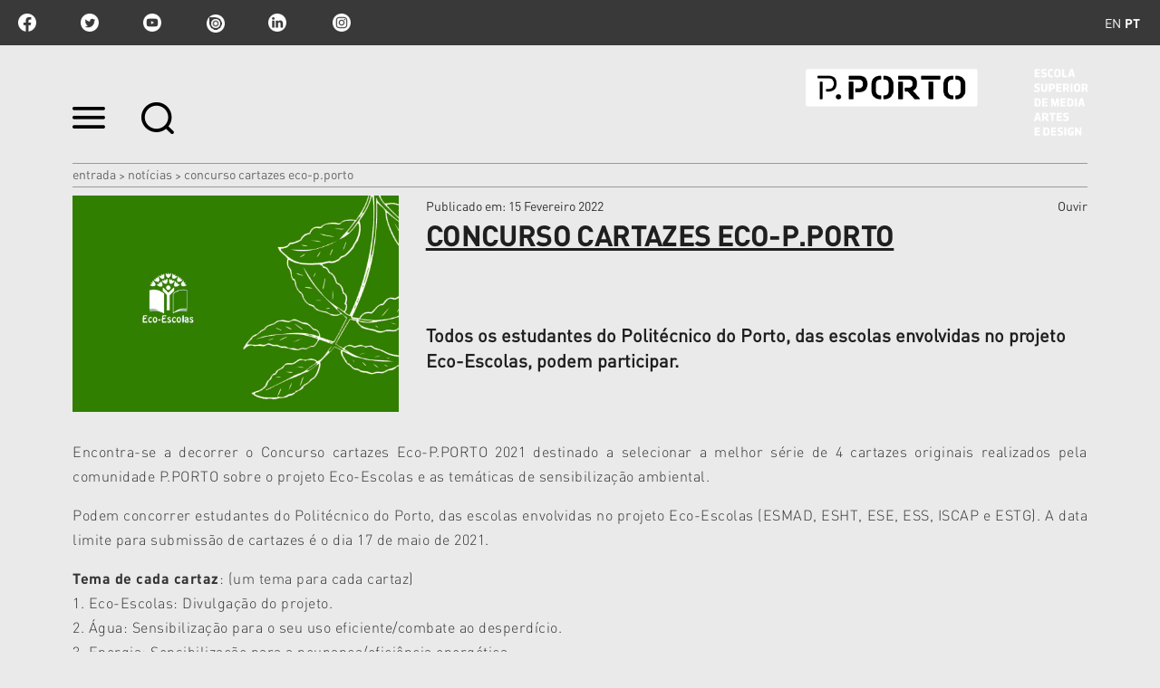

--- FILE ---
content_type: text/html;charset=utf-8
request_url: https://www.esmad.ipp.pt/noticias/concurso-cartazes-eco-p-porto-2021
body_size: 13245
content:

<!DOCTYPE html>

<html xmlns="http://www.w3.org/1999/xhtml" lang="pt">

    
    
    
    
    


<head>
    <meta http-equiv="Content-Type" content="text/html; charset=utf-8" />

    
        <base href="https://www.esmad.ipp.pt/noticias/concurso-cartazes-eco-p-porto-2021" /><!--[if lt IE 7]></base><![endif]-->
    

    
        <title>Concurso Cartazes Eco-P.PORTO &mdash; Escola Superior de Media Artes e Design</title>


  
    <link rel="stylesheet" type="text/css" media="screen" href="https://www.esmad.ipp.pt/portal_css/IPP%20Theme/reset-cachekey-3f4206927f12e7d0e2f632c22e32c6f7.css" />
    <link rel="stylesheet" type="text/css" href="https://www.esmad.ipp.pt/portal_css/IPP%20Theme/base-cachekey-2c74b15e43fa2fda4dd961c53f1d1209.css" />
        <!--[if lt IE 8]>    
    
    <link rel="stylesheet" type="text/css" media="screen" href="https://www.esmad.ipp.pt/portal_css/IPP%20Theme/IEFixes-cachekey-0f36aa2801033b833d4f5f90bd49d1d5.css" />
        <![endif]-->
    
    <style type="text/css">@import url(https://www.esmad.ipp.pt/portal_css/IPP%20Theme/resourcecollective.customfooter.stylesheetsmain-cachekey-0b71abc285dd741530f313af4bbdb3bd.css);</style>
    <link rel="stylesheet" type="text/css" media="all" href="https://www.esmad.ipp.pt/portal_css/IPP%20Theme/ploneCustom-cachekey-fb47d876b621643dd366083057d6f2f7.css" />

  
  
    <script type="text/javascript" src="https://www.esmad.ipp.pt/portal_javascripts/IPP%20Theme/quantcast-cachekey-dc2b2fb0d41fb6e8668a5e9be289d7df.js"></script>
    <script type="text/javascript" src="https://www.esmad.ipp.pt/portal_javascripts/IPP%20Theme/resourceplone.app.jquery-cachekey-930185ac36eb32f1173facd10f644874.js"></script>
    <script type="text/javascript" src="https://www.esmad.ipp.pt/portal_javascripts/IPP%20Theme/resourceipp.theme.jsmain-cachekey-5f549c5b055b4768d7db5c20e2bf1717.js"></script>
    <script type="text/javascript" src="https://www.esmad.ipp.pt/portal_javascripts/IPP%20Theme/resourcecollective.sliders.bxslider.jsjquery.bxslider.min-cachekey-04f246550ffdfbc9b542383af6454e2d.js"></script>
    <script type="text/javascript" src="https://www.esmad.ipp.pt/portal_javascripts/IPP%20Theme/collective.js.jqueryui.custom.min-cachekey-fdda8fa3dcba6a229b4666d81d90ac96.js"></script>
    <script type="text/javascript" src="https://www.esmad.ipp.pt/portal_javascripts/IPP%20Theme/resourceipp.theme.jsjquery.ui.autocomplete.html-cachekey-99179296a0c152e3771e4d03dcd68001.js"></script>
    <script type="text/javascript" src="https://www.esmad.ipp.pt/portal_javascripts/IPP%20Theme/resourcejquery.prettyPhoto-cachekey-ae2a1fa65353b398371770c768ca91ed.js"></script>
    <script type="text/javascript" src="https://www.esmad.ipp.pt/portal_javascripts/IPP%20Theme/resourceipp.theme.jsjquery.multiple.select-cachekey-dd4e14722db5c5c9e505fb068b3828d3.js"></script>
    <script type="text/javascript" src="https://www.esmad.ipp.pt/portal_javascripts/IPP%20Theme/resourceplone.formwidget.recaptcharecaptcha_ajax-cachekey-6f8a1eba9d2760a8bcb85c532e22e218.js"></script>
    <script type="text/javascript" src="https://www.esmad.ipp.pt/portal_javascripts/IPP%20Theme/resourceipp.theme.jsfreewall-cachekey-55cc221008143c4f22c791e4c7ff3697.js"></script>
    <script type="text/javascript" src="https://www.esmad.ipp.pt/portal_javascripts/IPP%20Theme/resourceipp.content.jsjquery.rot13.min-cachekey-908e03de4af5e86e088d7a462b5bbd93.js"></script>
    <script type="text/javascript" src="https://www.esmad.ipp.pt/portal_javascripts/IPP%20Theme/resourceipp.theme.jsexplorer-cachekey-51d3cbb5c65ac0a634ed6afd5a054cbc.js"></script>
    <script type="text/javascript" src="https://www.esmad.ipp.pt/portal_javascripts/IPP%20Theme/resourcecollective.eventcalendarmain-cachekey-c59ec7a321bc9d7484a53b873701beab.js"></script>
    <script type="text/javascript" src="https://www.esmad.ipp.pt/portal_javascripts/IPP%20Theme/resourceipp.content.jsmain-cachekey-d7c813d87e86a27546ac25120e688747.js"></script>
    <script type="text/javascript" src="https://www.esmad.ipp.pt/portal_javascripts/IPP%20Theme/resourceipp.content.jsjquery.easytabs.min-cachekey-f8ec9f34f286c5caee8e770ac290d4cc.js"></script>
    <script type="text/javascript" src="https://www.esmad.ipp.pt/portal_javascripts/IPP%20Theme/resourceipp.theme.jsnav-menu-cachekey-65045684598c5432a1134d51d3777b80.js"></script>
    <script type="text/javascript" src="https://www.esmad.ipp.pt/portal_javascripts/IPP%20Theme/resourceipp.theme.jsswiper-bundle.min-cachekey-d5241c9ba996b604f3f1b49d234605bb.js"></script>


<meta name="DC.creator" content="CI | CAMPUS 2"/>
<meta name="DC.format" content="text/html"/>
<meta name="DC.language" content="pt"/>
<meta name="DC.date.modified" content="2022-02-15T12:20:02+00:00"/>
<meta name="DC.date.created" content="2021-05-10T09:26:46+00:00"/>
<meta name="DC.type" content="News Item"/>
<meta name="DC.distribution" content="Global"/>
<meta name="description" content="Todos os estudantes do Politécnico do Porto, das escolas envolvidas no projeto Eco-Escolas, podem participar."/>
<meta name="keywords" content="Eco-Escolas"/>
<meta name="robots" content="ALL"/>
<meta name="distribution" content="Global"/>


        
    <link rel="canonical" href="https://www.esmad.ipp.pt/noticias/concurso-cartazes-eco-p-porto-2021" />

    <link rel="shortcut icon" type="image/x-icon" href="https://www.esmad.ipp.pt/favicon.ico" />
    <link rel="apple-touch-icon" href="https://www.esmad.ipp.pt/touch_icon.png" />


<script type="text/javascript">
        jQuery(function($){
            $.datepicker.setDefaults(
                jQuery.extend($.datepicker.regional[''],
                {dateFormat: 'yy-mm-dd'}));
        });
        </script>




    <link rel="search" href="https://www.esmad.ipp.pt/@@search" title="Search this site" />




        
        
        
    <meta property="og:title" content="Concurso Cartazes Eco-P.PORTO" />
    <meta property="og:type" content="article" />
    <meta property="og:url" content="https://www.esmad.ipp.pt/noticias/concurso-cartazes-eco-p-porto-2021" />
    <meta property="og:image" content="https://www.esmad.ipp.pt/noticias/concurso-cartazes-eco-p-porto-2021/image_large" />

        
        

        <meta name="viewport" content="width=device-width" />
        <meta name="generator" content="Plone - http://plone.org" />
    
</head>

<body class="template-newsitem_view portaltype-news-item site-portal_esmad section-noticias subsection-concurso-cartazes-eco-p-porto-2021 userrole-anonymous" dir="ltr">

    <div id="portal-topbar">
    <div class="portal-topbar-wrapper">
        
            
<ul id="portal-languageselector">
    
    <li class="language-en">
        <a href="https://www.esmad.ipp.pt/news?set_language=en" title="English">en</a>
    </li>
    
    
    <li class="currentLanguage language-pt">
        <a href="https://www.esmad.ipp.pt/noticias/concurso-cartazes-eco-p-porto-2021?set_language=pt" title="Português">pt</a>
    </li>
    
</ul>


        
        
            <div class="portlet portletActions no-order social-netwoks">
    <ul class="navTree">
        <li class="navTreeItem" id="paction-facebook">
            <a href="https://www.facebook.com/pporto.esmad" target="_blank" title="facebook">facebook</a>
        </li>
        <li class="navTreeItem" id="paction-twitter">
            <a href="https://twitter.com/pporto_esmad" target="_blank" title="twitter">twitter</a>
        </li>
        <li class="navTreeItem" id="paction-youtube">
            <a href="https://www.youtube.com/channel/UCARMgrCS_Fs33og7h3_bsIQ" target="_blank" title="youtube">youtube</a>
        </li>
        <li class="navTreeItem" id="paction-issuu">
            <a href="http://issuu.com/esmad_pporto" target="_blank" title="issuu">issuu</a>
        </li>
        <li class="navTreeItem" id="paction-linkedin">
            <a href="https://www.linkedin.com/company/pportoesmad/" target="_blank" title="linkedin">linkedin</a>
        </li>
        <li class="navTreeItem" id="paction-instagram">
            <a href="https://www.instagram.com/esmad_pporto" target="_blank" title="Instagram">Instagram</a>
        </li>
    </ul>
</div>
        
    </div>
</div>
    <div id="portal-hptopslider">
    
        
    
</div>

    <div id="portal-top" class="row">
        <div class="cell width-full position-0">
            <div id="portal-header">
    <p class="hiddenStructure">
  <a accesskey="2" href="https://www.esmad.ipp.pt/noticias/concurso-cartazes-eco-p-porto-2021#content">Ir para o conteúdo.</a> |

  <a accesskey="6" href="https://www.esmad.ipp.pt/noticias/concurso-cartazes-eco-p-porto-2021#portal-globalnav">Ir para a navegação</a>
</p>

<div id="portal-top-links">
<a class="menu-icon" href="#" data-menu>
    <img src="https://www.esmad.ipp.pt/menu-min.png" width="36" height="24" alt="menu">
  </a>
  <a class="search-icon" href="https://www.esmad.ipp.pt/@@search">
    <img src="https://www.esmad.ipp.pt/search-min.png" width="36" height="35" alt="search">
  </a>
</div>

<a id="portal-logo" title="Escola Superior de Media Artes e Design" accesskey="1" href="https://www.esmad.ipp.pt">
    <img src="https://www.esmad.ipp.pt/logo-ipp.png" alt="Escola Superior de Media Artes e Design" title="Escola Superior de Media Artes e Design" height="74" width="311" /></a>

</div>

<div id="portal-breadcrumbs">
    <div class="portal-breadcrumbs-content">

        <span id="breadcrumbs-home">
            <a href="https://www.esmad.ipp.pt">Entrada</a>
            <span class="breadcrumbSeparator">
                &gt;
                
            </span>
        </span>
        <span id="breadcrumbs-1" dir="ltr">
            
                <a href="https://www.esmad.ipp.pt/noticias">Notícias</a>
                <span class="breadcrumbSeparator">
                    &gt;
                    
                </span>
                
             
        </span>
        <span id="breadcrumbs-2" dir="ltr">
            
                
                
                <span id="breadcrumbs-current">Concurso Cartazes Eco-P.PORTO</span>
             
        </span>

    </div>
</div>


    <div id="portal-top-image" class="ipp-image">
        
        
        
        
    </div>


        </div>
        <div id="globalnav-dark-layer"></div>
    </div>
    <div id="visual-portal-wrapper">
        <div id="portal-columns" class="row">

            <div id="portal-column-content" class="cell width-full position-0">

                <div id="viewlet-above-content"></div>

                
                    <div class="">

                        

                        

    <dl class="portalMessage info" id="kssPortalMessage" style="display:none">
        <dt>Info</dt>
        <dd></dd>
    </dl>



                        
                            <div id="content">

                                

                                

                                 <div id="viewlet-above-content-title"></div>
                    
                                 <div id="viewlet-below-content-title">
</div>

                                 <div id="viewlet-above-content-body">

</div>
                                 <div id="content-core">
                                    <div id="audio_reader">
                                     
        

                <div class="item-header detail-top">
                    <div class="img-wrapper">
                        <img src="https://www.esmad.ipp.pt/noticias/concurso-cartazes-eco-p-porto-2021/image" alt="" class="image-box " />
                    </div>
                    <div class="description-wrapper">
                        <div class="top-wrapper">
                            <div class="published-date">
                                <span>Publicado em</span>:
                                15 Fevereiro 2022
                            </div>
                            
    <script src="https://cdn-eu.readspeaker.com/script/13635/webReader/webReader.js?pids=wr" type="text/javascript" id="rs_req_Init" async defer></script>
    <div id="audio">
        <div id="readspeaker_button1" class="rs_skip rsbtn rs_preserve">
            <a rel="nofollow" class="rsbtn_play" accesskey="L" title="Ouvir com ReadSpeaker webReader" href="https://app-eu.readspeaker.com/cgi-bin/rsent?customerid=13635&amp;lang=pt_pt&amp;voice=Joana&amp;readid=audio_reader&amp;url=https://www.esmad.ipp.pt/noticias/concurso-cartazes-eco-p-porto-2021">
                <span class="rsbtn_left rsimg rspart"><span class="rsbtn_text"><span>Ouvir</span></span></span>
                <span class="rsbtn_right rsimg rsplay rspart"></span>
            </a>
        </div>
    </div>

                        </div>
                        
      <div id="specialtitle">
        <div id="viewlet-above-content-title"></div>
        
            
            
                <h1 id="parent-fieldname-title" class="documentFirstHeading">
                    Concurso Cartazes Eco-P.PORTO
                </h1>
            
            
        
        
      </div>
   <div class="visualClear"><!-- --></div>

                        <div class="inner-wrapper">
                            
        <span class="" id="parent-fieldname-description-d457bfc47c094d54a7858901660923b2">
            Todos os estudantes do Politécnico do Porto, das escolas envolvidas no projeto Eco-Escolas, podem participar.
        </span>
    
                            
    <div class="share-wrapper">
        <span class="st_facebook" displaytext="Facebook"></span>
        <span class="st_twitter" displaytext="Tweet"></span>
    </div>

                        </div>
                    </div>
                </div>

                <div id="body-text">
                    

                    <div id="parent-fieldname-text" class="plain">
                        <p style="text-align: justify; ">Encontra-se a decorrer o Concurso cartazes Eco-P.PORTO 2021 destinado a selecionar a melhor série de 4 cartazes originais realizados pela comunidade P.PORTO sobre o projeto Eco-Escolas e as temáticas de sensibilização ambiental.</p>
<p style="text-align: justify; ">Podem concorrer estudantes do Politécnico do Porto, das escolas envolvidas no projeto Eco-Escolas (ESMAD, ESHT, ESE, ESS, ISCAP e ESTG). <span style="text-align: justify; ">A data limite para submissão de cartazes é o dia 17 de maio de 2021</span><span style="text-align: justify; ">.</span></p>
<p style="text-align: justify; "><strong>Tema de cada cartaz</strong>: (um tema para cada cartaz)<br />1. Eco-Escolas: Divulgação do projeto.<br />2. Água: Sensibilização para o seu uso eficiente/combate ao desperdício.<br />3. Energia: Sensibilização para a poupança/eficiência energética.<br />4. Resíduos: Sensibilização para separação dos resíduos/ recolha seletiva/ valorização/ economia circular.</p>
<p style="text-align: justify; ">O regulamento está disponível <a class="external-link" href="https://forms.office.com/r/YZ2pZtkJGh" target="_blank" title="">aqui</a></p>
                    </div>
                    
                </div>
        
    
                                    </div>
                                 </div>
                                 <div id="viewlet-below-content-body">

    <div class="visualClear"><!-- --></div>

    <div class="documentActions">
        

        

    </div>

</div>

                                
                            </div>
                        

                        
                    </div>
                

                
            </div>

            
            

            
            
        </div>
    </div>

    <div id="portal-footer-wrapper" class="row">
        <div class="cell width-full position-0">
            






    <div class="portal-latest-news">
        <div class="topics-block">
            <h3 class="small-title">Últimas Notícias</h3>
            <div id="news-block">
                <label id="have-more">0</label>
                
    <div class="list-block nswiper" data-two-rows="true">
        <div class="swiper-wrapper">
            
                
    
        <a href="https://www.esmad.ipp.pt/noticias/cartografias-do-desconhecido-2013-media-imersivo" class="swiper-slide">
            <div data-uid="f88a7b0ec2354ea09989c18c1c207135" class="list-box ">
                <div class="details-wrapper">
                    <p class="school">
                        <span> </span>
                        <span class="event-time"></span>
                    </p>
                    <h2>Cartografias do Desconhecido – Media imersivo</h2>
                </div>
                <div class="img-wrapper">
                    <img src="https://www.esmad.ipp.pt/noticias/cartografias-do-desconhecido-2013-media-imersivo/image_preview" alt="Cartografias do Desconhecido – Media imersivo" class="image-box" />
                </div>
            </div>
        </a>
    

            
            
                
    
        <a href="https://www.esmad.ipp.pt/noticias/levantamento-dos-cartoes-de-impressao" class="swiper-slide">
            <div data-uid="f5c2434fcc4b44d19cf6d40dede289e5" class="list-box ">
                <div class="details-wrapper">
                    <p class="school">
                        <span> </span>
                        <span class="event-time"></span>
                    </p>
                    <h2>Levantamento dos Cartões de Impressão</h2>
                </div>
                <div class="img-wrapper">
                    <img src="https://www.esmad.ipp.pt/noticias/levantamento-dos-cartoes-de-impressao/image_preview" alt="Levantamento dos Cartões de Impressão" class="image-box" />
                </div>
            </div>
        </a>
    

            
            
                
    
        <a href="https://www.esmad.ipp.pt/noticias/residencias-artisticas-sobre-vila-do-conde-em-exibicao-no-centro-de-cultura" class="swiper-slide">
            <div data-uid="7b3c6716c52b407483697b7bd36b4612" class="list-box ">
                <div class="details-wrapper">
                    <p class="school">
                        <span> </span>
                        <span class="event-time"></span>
                    </p>
                    <h2>Residências Artísticas | "Sobre Vila do Conde" em exibição no ...</h2>
                </div>
                <div class="img-wrapper">
                    <img src="https://www.esmad.ipp.pt/noticias/residencias-artisticas-sobre-vila-do-conde-em-exibicao-no-centro-de-cultura/image_preview" alt="Residências Artísticas | &quot;Sobre Vila do Conde&quot; em exibição no Centro de Cultura " class="image-box" />
                </div>
            </div>
        </a>
    

            
            
                
    
        <a href="https://www.esmad.ipp.pt/noticias/mostra-de-animacao" class="swiper-slide">
            <div data-uid="9a3968db262f467e8e636a56a671aa77" class="list-box ">
                <div class="details-wrapper">
                    <p class="school">
                        <span> </span>
                        <span class="event-time"></span>
                    </p>
                    <h2>Mostra de Animação</h2>
                </div>
                <div class="img-wrapper">
                    <img src="https://www.esmad.ipp.pt/noticias/mostra-de-animacao/image_preview" alt="Mostra de Animação" class="image-box" />
                </div>
            </div>
        </a>
    

            
            
                
    
        <a href="https://www.esmad.ipp.pt/noticias/inauguracao-take-one" class="swiper-slide">
            <div data-uid="93d3fb6b25de4d1e8d701232fb1e5bec" class="list-box ">
                <div class="details-wrapper">
                    <p class="school">
                        <span> </span>
                        <span class="event-time"></span>
                    </p>
                    <h2>Inauguração "Take One"</h2>
                </div>
                <div class="img-wrapper">
                    <img src="https://www.esmad.ipp.pt/noticias/inauguracao-take-one/image_preview" alt="Inauguração &quot;Take One&quot;" class="image-box" />
                </div>
            </div>
        </a>
    

            
            
                
    
        <a href="https://www.esmad.ipp.pt/noticias/workshop-grid-lock-drop-it-com-pedro-amado" class="swiper-slide">
            <div data-uid="6bdf9594d038488ebe343831778b3c00" class="list-box ">
                <div class="details-wrapper">
                    <p class="school">
                        <span> </span>
                        <span class="event-time"></span>
                    </p>
                    <h2>Workshop "Grid Lock &amp; Drop It" com Pedro Amado</h2>
                </div>
                <div class="img-wrapper">
                    <img src="https://www.esmad.ipp.pt/noticias/workshop-grid-lock-drop-it-com-pedro-amado/image_preview" alt="Workshop &quot;Grid Lock &amp; Drop It&quot; com Pedro Amado" class="image-box" />
                </div>
            </div>
        </a>
    

            
            
                
    
        <a href="https://www.esmad.ipp.pt/noticias/plug-in_2026" class="swiper-slide">
            <div data-uid="347d878ec1b34452913151665f7b3ad3" class="list-box ">
                <div class="details-wrapper">
                    <p class="school">
                        <span> </span>
                        <span class="event-time"></span>
                    </p>
                    <h2>Plug-in</h2>
                </div>
                <div class="img-wrapper">
                    <img src="https://www.esmad.ipp.pt/noticias/plug-in_2026/image_preview" alt="Plug-in" class="image-box" />
                </div>
            </div>
        </a>
    

            
            
                
    
        <a href="https://www.esmad.ipp.pt/noticias/seminario-201cas-reliquias-da-web-vulnerabilidades-exploracao-e-defesa201d" class="swiper-slide">
            <div data-uid="f8a0af52018746fbab7c99d43f64f93a" class="list-box ">
                <div class="details-wrapper">
                    <p class="school">
                        <span> </span>
                        <span class="event-time"></span>
                    </p>
                    <h2>Seminário “As Relíquias da Web: Vulnerabilidades, Exploração e ...</h2>
                </div>
                <div class="img-wrapper">
                    <img src="https://www.esmad.ipp.pt/noticias/seminario-201cas-reliquias-da-web-vulnerabilidades-exploracao-e-defesa201d/image_preview" alt="Seminário “As Relíquias da Web: Vulnerabilidades, Exploração e Defesa”" class="image-box" />
                </div>
            </div>
        </a>
    

            
            
                
    
        <a href="https://www.esmad.ipp.pt/noticias/mobilidade-erasmus-2026-2027" class="swiper-slide">
            <div data-uid="ba0f76c862e64dbfa2e3028f5051fafa" class="list-box ">
                <div class="details-wrapper">
                    <p class="school">
                        <span> </span>
                        <span class="event-time"></span>
                    </p>
                    <h2>Mobilidade Erasmus 2026/2027</h2>
                </div>
                <div class="img-wrapper">
                    <img src="https://www.esmad.ipp.pt/noticias/mobilidade-erasmus-2026-2027/image_preview" alt="Mobilidade Erasmus 2026/2027" class="image-box" />
                </div>
            </div>
        </a>
    

            
            
                
    
        <a href="https://www.esmad.ipp.pt/noticias/martin-parr-1952-2025" class="swiper-slide">
            <div data-uid="a57a0502a24b44a19c297f9021e1fc1c" class="list-box ">
                <div class="details-wrapper">
                    <p class="school">
                        <span> </span>
                        <span class="event-time"></span>
                    </p>
                    <h2>Martin Parr (1952-2025)</h2>
                </div>
                <div class="img-wrapper">
                    <img src="https://www.esmad.ipp.pt/noticias/martin-parr-1952-2025/image_preview" alt="Martin Parr (1952-2025)" class="image-box" />
                </div>
            </div>
        </a>
    

            
            
                
    
        <a href="https://www.esmad.ipp.pt/noticias/o-dia-mais-curto-6" class="swiper-slide">
            <div data-uid="697367cdc9eb45d7bb3d8d42768d961b" class="list-box ">
                <div class="details-wrapper">
                    <p class="school">
                        <span> </span>
                        <span class="event-time"></span>
                    </p>
                    <h2>O Dia Mais Curto</h2>
                </div>
                <div class="img-wrapper">
                    <img src="https://www.esmad.ipp.pt/noticias/o-dia-mais-curto-6/image_preview" alt="O Dia Mais Curto" class="image-box" />
                </div>
            </div>
        </a>
    

            
            
                
    
        <a href="https://www.esmad.ipp.pt/noticias/erasmus-yes-i-can-6" class="swiper-slide">
            <div data-uid="7fb4f0d441bf4b54abd192386b662ec7" class="list-box ">
                <div class="details-wrapper">
                    <p class="school">
                        <span> </span>
                        <span class="event-time"></span>
                    </p>
                    <h2>Erasmus Yes I Can</h2>
                </div>
                <div class="img-wrapper">
                    <img src="https://www.esmad.ipp.pt/noticias/erasmus-yes-i-can-6/image_preview" alt="Erasmus Yes I Can" class="image-box" />
                </div>
            </div>
        </a>
    

            
            
                
    
        <a href="https://www.esmad.ipp.pt/noticias/casa-comum-exibe-henrique-alves-costa-cinefilo-inconformista" class="swiper-slide">
            <div data-uid="5d726f07e1674012bfd438f6c3d402d0" class="list-box ">
                <div class="details-wrapper">
                    <p class="school">
                        <span> </span>
                        <span class="event-time"></span>
                    </p>
                    <h2>Casa Comum exibe "Henrique Alves Costa. Cinéfilo Inconformista"</h2>
                </div>
                <div class="img-wrapper">
                    <img src="https://www.esmad.ipp.pt/noticias/casa-comum-exibe-henrique-alves-costa-cinefilo-inconformista/image_preview" alt="Casa Comum exibe &quot;Henrique Alves Costa. Cinéfilo Inconformista&quot;" class="image-box" />
                </div>
            </div>
        </a>
    

            
            
                
    
        <a href="https://www.esmad.ipp.pt/noticias/jose-quinta-ferreira-e-o-novo-presidente-da-esmad" class="swiper-slide">
            <div data-uid="a2610ca70d97431a9234f4abc76b2d2d" class="list-box ">
                <div class="details-wrapper">
                    <p class="school">
                        <span> </span>
                        <span class="event-time"></span>
                    </p>
                    <h2>José Quinta Ferreira é o novo presidente da ESMAD</h2>
                </div>
                <div class="img-wrapper">
                    <img src="https://www.esmad.ipp.pt/noticias/jose-quinta-ferreira-e-o-novo-presidente-da-esmad/image_preview" alt="José Quinta Ferreira é o novo presidente da ESMAD" class="image-box" />
                </div>
            </div>
        </a>
    

            
            
                
    
        <a href="https://www.esmad.ipp.pt/noticias/inteligencia-artificial-aplicada-a-projetos-para-todos" class="swiper-slide">
            <div data-uid="ca4d75a7b41346079e635c70c07e2f16" class="list-box ">
                <div class="details-wrapper">
                    <p class="school">
                        <span> </span>
                        <span class="event-time"></span>
                    </p>
                    <h2>Inteligência Artificial aplicada a projetos para todos</h2>
                </div>
                <div class="img-wrapper">
                    <img src="https://www.esmad.ipp.pt/noticias/inteligencia-artificial-aplicada-a-projetos-para-todos/image_preview" alt="Inteligência Artificial aplicada a projetos para todos" class="image-box" />
                </div>
            </div>
        </a>
    

            
            
                
    
        <a href="https://www.esmad.ipp.pt/noticias/dados-privacidade-e-anonimato" class="swiper-slide">
            <div data-uid="a238e23f58034be9afcb7408a7d1bab1" class="list-box ">
                <div class="details-wrapper">
                    <p class="school">
                        <span> </span>
                        <span class="event-time"></span>
                    </p>
                    <h2>Dados, privacidade e anonimato</h2>
                </div>
                <div class="img-wrapper">
                    <img src="https://www.esmad.ipp.pt/noticias/dados-privacidade-e-anonimato/image_preview" alt="Dados, privacidade e anonimato" class="image-box" />
                </div>
            </div>
        </a>
    

            
            
                
    
        <a href="https://www.esmad.ipp.pt/noticias/inauguracao-da-exposicao-da-2-a-26-vida-namoro-e-legado-de-antonio-gaio" class="swiper-slide">
            <div data-uid="7c6e8d86ce6b44bc9b73bca0552abb2d" class="list-box ">
                <div class="details-wrapper">
                    <p class="school">
                        <span> </span>
                        <span class="event-time"></span>
                    </p>
                    <h2>Inauguração da exposição "Da 2 à 26 - vida, namoro e legado de ...</h2>
                </div>
                <div class="img-wrapper">
                    <img src="https://www.esmad.ipp.pt/noticias/inauguracao-da-exposicao-da-2-a-26-vida-namoro-e-legado-de-antonio-gaio/image_preview" alt="Inauguração da exposição &quot;Da 2 à 26 - vida, namoro e legado de António Gaio&quot;" class="image-box" />
                </div>
            </div>
        </a>
    

            
            
                
    
        <a href="https://www.esmad.ipp.pt/noticias/mesa-redonda-desenho-em-projeto" class="swiper-slide">
            <div data-uid="6012b139b7bb4f71920000c2c9f398a2" class="list-box ">
                <div class="details-wrapper">
                    <p class="school">
                        <span> </span>
                        <span class="event-time"></span>
                    </p>
                    <h2>Mesa Redonda | Desenho em Projeto 3.0</h2>
                </div>
                <div class="img-wrapper">
                    <img src="https://www.esmad.ipp.pt/noticias/mesa-redonda-desenho-em-projeto/image_preview" alt="Mesa Redonda | Desenho em Projeto 3.0" class="image-box" />
                </div>
            </div>
        </a>
    

            
            
                
    
        <a href="https://www.esmad.ipp.pt/noticias/formacao-biblioteca-1s--2025" class="swiper-slide">
            <div data-uid="bc978e01b35f4e9cb0294c5f37a7e21b" class="list-box ">
                <div class="details-wrapper">
                    <p class="school">
                        <span> </span>
                        <span class="event-time"></span>
                    </p>
                    <h2>Formação da Biblioteca</h2>
                </div>
                <div class="img-wrapper">
                    <img src="https://www.esmad.ipp.pt/noticias/formacao-biblioteca-1s--2025/image_preview" alt="Formação da Biblioteca" class="image-box" />
                </div>
            </div>
        </a>
    

            
            
                
    
        <a href="https://www.esmad.ipp.pt/noticias/o-cartaz-como-ponto-de-encontro-a-luga-poster-biennale-no-feed-2025" class="swiper-slide">
            <div data-uid="af32bebc742f493da373a040455a6169" class="list-box ">
                <div class="details-wrapper">
                    <p class="school">
                        <span> </span>
                        <span class="event-time"></span>
                    </p>
                    <h2>O cartaz como ponto de encontro: LUGA Poster Biennale no FEED </h2>
                </div>
                <div class="img-wrapper">
                    <img src="https://www.esmad.ipp.pt/noticias/o-cartaz-como-ponto-de-encontro-a-luga-poster-biennale-no-feed-2025/image_preview" alt="O cartaz como ponto de encontro: LUGA Poster Biennale no FEED " class="image-box" />
                </div>
            </div>
        </a>
    

            
            
                
    
        <a href="https://www.esmad.ipp.pt/noticias/tsiw-endpoints-4" class="swiper-slide">
            <div data-uid="6c40215b2a1441c595807b6bb08af594" class="list-box ">
                <div class="details-wrapper">
                    <p class="school">
                        <span> </span>
                        <span class="event-time"></span>
                    </p>
                    <h2>TSIW Endpoints</h2>
                </div>
                <div class="img-wrapper">
                    <img src="https://www.esmad.ipp.pt/noticias/tsiw-endpoints-4/image_preview" alt="TSIW Endpoints" class="image-box" />
                </div>
            </div>
        </a>
    

            
            
                
    
        <a href="https://www.esmad.ipp.pt/noticias/imigrantes-do-mar-e-cinefilo-inconformista-no-caminhos-do-cinema-portugues" class="swiper-slide">
            <div data-uid="89e29d0b61bd4cbd9953df4a38a68efe" class="list-box ">
                <div class="details-wrapper">
                    <p class="school">
                        <span> </span>
                        <span class="event-time"></span>
                    </p>
                    <h2>"Imigrantes do Mar" e "Cinéfilo Inconformista" no Caminhos do ...</h2>
                </div>
                <div class="img-wrapper">
                    <img src="https://www.esmad.ipp.pt/noticias/imigrantes-do-mar-e-cinefilo-inconformista-no-caminhos-do-cinema-portugues/image_preview" alt="&quot;Imigrantes do Mar&quot; e &quot;Cinéfilo Inconformista&quot; no Caminhos do Cinema Português" class="image-box" />
                </div>
            </div>
        </a>
    

            
            
                
    
        <a href="https://www.esmad.ipp.pt/noticias/antonio-gaio-um-encontro-de-sonhos-coletivos" class="swiper-slide">
            <div data-uid="33d172cc1e19435e9140b46e9e07ad7e" class="list-box ">
                <div class="details-wrapper">
                    <p class="school">
                        <span> </span>
                        <span class="event-time"></span>
                    </p>
                    <h2>António Gaio - Um encontro de sonhos coletivos</h2>
                </div>
                <div class="img-wrapper">
                    <img src="https://www.esmad.ipp.pt/noticias/antonio-gaio-um-encontro-de-sonhos-coletivos/image_preview" alt="António Gaio - Um encontro de sonhos coletivos" class="image-box" />
                </div>
            </div>
        </a>
    

            
            
                
    
        <a href="https://www.esmad.ipp.pt/noticias/da-2-a-26-vida-namoro-e-legado-de-antonio-gaio" class="swiper-slide">
            <div data-uid="af1bb8c76a1344be8cb1867d5aed60f6" class="list-box ">
                <div class="details-wrapper">
                    <p class="school">
                        <span> </span>
                        <span class="event-time"></span>
                    </p>
                    <h2>Da 2 à 26: vida, namoro e legado de António Gaio</h2>
                </div>
                <div class="img-wrapper">
                    <img src="https://www.esmad.ipp.pt/noticias/da-2-a-26-vida-namoro-e-legado-de-antonio-gaio/image_preview" alt="Da 2 à 26: vida, namoro e legado de António Gaio" class="image-box" />
                </div>
            </div>
        </a>
    

            
            
                
    
        <a href="https://www.esmad.ipp.pt/noticias/encontro-de-tipografia" class="swiper-slide">
            <div data-uid="81cb61ab7c5e4a1b94c09ef2067da39e" class="list-box ">
                <div class="details-wrapper">
                    <p class="school">
                        <span> </span>
                        <span class="event-time"></span>
                    </p>
                    <h2>Encontro de Tipografia</h2>
                </div>
                <div class="img-wrapper">
                    <img src="https://www.esmad.ipp.pt/noticias/encontro-de-tipografia/image_preview" alt="Encontro de Tipografia" class="image-box" />
                </div>
            </div>
        </a>
    

            
        </div>
        <div class="swiper-button-next"></div>
        <div class="swiper-button-prev"></div>
    </div>
    <div class="visualClear"><!-- --></div>

            </div>
        </div>
    </div>


<div class="visualClear"><!-- --></div>
<div id="custom-footer-wrapper">
    <div id="custom-footer">
        <div class="footer-top">
            
<div class="portletWrapper" data-portlethash="637573746f6d666f6f7465722e706f72746c657473310a636f6e746578740a2f706f7274616c5f65736d61640a6c696761636f65732d75746569732d7074" id="portletwrapper-637573746f6d666f6f7465722e706f72746c657473310a636f6e746578740a2f706f7274616c5f65736d61640a6c696761636f65732d75746569732d7074"><div class="portletStaticText portlet-static-ligacoes-uteis-pt"><h3 class="small-title" style="text-align: center; "><strong>Ligações Úteis</strong></h3>
<p><a class="external-link" href="https://domus.ipp.pt/" target="_blank" title="">Domus</a></p>
<p><a class="external-link" href="http://moodle.esmad.ipp.pt" target="_blank" title="">Moodle</a></p>
<p><a class="external-link" href="https://login.microsoftonline.com/" target="_blank" title="">Email institucional</a></p>
<p><a class="external-link" href="https://cpr.esmad.ipp.pt/login" target="_blank" title="">Requisições CPR</a></p>
<p><a class="external-link" href="http://ipac.ipp.pt/ipac20/ipac.jsp?profile=eseig" target="_blank" title="">Biblioteca</a></p>
<p><a title="" href="https://www.esmad.ipp.pt/manual-de-identidade" class="internal-link" target="_blank">Manual de Identidade</a></p>
<p><a class="external-link" href="https://espacos.esmad.ipp.pt/" target="_blank" title="">Catálogo dos Espaços</a></p>
<p><a class="external-link" href="https://domus.ipp.pt/home/cands/candidaturas.aspx" target="_blank" title="">Candidaturas</a></p>
<p><a class="external-link" href="https://domus.ipp.pt/documentos_publicos/index.html" target="_blank" title="">Documentos Públicos</a></p>
<p><a class="external-link" href="https://www.ipp.pt/ensino/menu-ensino/apoio-aos-estudantes/provedor-do-estudante" target="_blank" title="">Provedor do Estudante</a></p>
<p><a class="external-link" href="https://forms.office.com/Pages/ResponsePage.aspx?id=luUd1aBFpUqg2EfRyViqMq2EADAXfS9Fopz050z80kBUQUlVVkRWR0wwR0owSk1USUZUR1RMSEM0My4u" target="_blank" title="">Sugestões e Reclamações</a></p>
<p><a title="" href="https://www.esmad.ipp.pt/visitas-escolares-a-esmad" class="internal-link" target="_self">Visitas Escolares à ESMAD</a></p>
<p><a class="external-link" href="https://ipac.ipp.pt/ipac20/ipac.jsp?go_sort_limit.x=5&amp;go_sort_limit.y=5&amp;npp=20&amp;ipp=20&amp;spp=20&amp;profile=eseig&amp;aspect=subtab139&amp;term=escola+superior+media+artes+e+design&amp;index=BAW&amp;uindex=&amp;oper=&amp;session=16977MU7F0543.11440511&amp;menu=search&amp;aspect=subtab139&amp;npp=20&amp;ipp=20&amp;spp=20&amp;profile=eseig&amp;ri=1&amp;source=%7E%21ippbc&amp;sort=3100012" target="_blank" title="">Publicações</a></p>
<p><a class="external-link" href="https://catalogo.esmad.ipp.pt/" target="_blank" title="">Catálogo</a></p>
<p><span data-olk-copy-source="MessageBody"><a class="email-link" href="mailto:auditorioluissoares@esmad.ipp.pt" target="_blank" title="">Reservas Auditório Luís Soares</a></span></p></div>

</div>




        </div>
        <div class="footer-columns">
            <div class="footer-column footer-column1">
                
<div class="portletWrapper" data-portlethash="637573746f6d666f6f7465722e706f72746c657473320a636f6e746578740a2f706f7274616c5f65736d61640a666f6f7465722d6c6f676f2d31" id="portletwrapper-637573746f6d666f6f7465722e706f72746c657473320a636f6e746578740a2f706f7274616c5f65736d61640a666f6f7465722d6c6f676f2d31"><div class="portletStaticText portlet-static-logo-p-porto"><p><a class="external-link" href="https://www.ipp.pt" target="_blank" title=""><span class="internal-link"><img src="https://www.esmad.ipp.pt/logo_pporto_branco.png" title="" height="36" width="162" alt="" class="image-inline" /></span></a></p></div>

</div>




            </div>
            <div class="footer-column footer-column2">
                
<div class="portletWrapper" data-portlethash="637573746f6d666f6f7465722e706f72746c657473330a636f6e746578740a2f706f7274616c5f65736d61640a636f6d6f2d6368656761722d616f2d702d706f72746f" id="portletwrapper-637573746f6d666f6f7465722e706f72746c657473330a636f6e746578740a2f706f7274616c5f65736d61640a636f6d6f2d6368656761722d616f2d702d706f72746f"><div class="portletStaticText portlet-static-localizacao"><p> Escola Superior de Media Artes e Design</p>
<p><span>Rua D. Sancho I, n.º 981<br />4480-876 Vila do Conde<br />Portugal<br />T. +351 252 291 700<br />E. geral@esmad.ipp.pt<br /></span></p></div>

</div>




            </div>
            <div class="footer-column footer-column3">
                
<div class="portletWrapper" data-portlethash="637573746f6d666f6f7465722e706f72746c657473340a636f6e746578740a2f706f7274616c5f65736d61640a66616c652d636f6e6e6f73636f" id="portletwrapper-637573746f6d666f6f7465722e706f72746c657473340a636f6e746578740a2f706f7274616c5f65736d61640a66616c652d636f6e6e6f73636f"><div class="portletStaticText portlet-static-esmad"><p><span>ESMAD © 2016</span></p></div>

</div>

<div class="portletWrapper" data-portlethash="637573746f6d666f6f7465722e706f72746c657473340a636f6e746578740a2f706f7274616c5f65736d61640a706f72746c65742d616374696f6e73" id="portletwrapper-637573746f6d666f6f7465722e706f72746c657473340a636f6e746578740a2f706f7274616c5f65736d61640a706f72746c65742d616374696f6e73">

    <div class="portlet portletActions no-order site-actions">
        <ul class="navTree">
          
            <li class="navTreeItem" id="paction-subscribe-newsletter">
                <a href="https://www.esmad.ipp.pt/newsletters/subscribe-newsletter" title="">
                    Subscrever newsletter
                </a>
            </li>
          
          
            <li class="navTreeItem" id="paction-sitemap">
                <a href="https://www.esmad.ipp.pt/sitemap" title="">
                    Mapa do sítio
                </a>
            </li>
          
          
            <li class="navTreeItem" id="paction-accessibility">
                <a href="https://www.esmad.ipp.pt/accessibility-info" title="">
                    Acessibilidade
                </a>
            </li>
          
        </ul>
    </div>
    

</div>




            </div>
            <div class="footer-column footer-column4">
                



            </div>
        </div>
        <div class="footer-bottom">
            



        </div>
    </div>
    <div class="visualClear"><!-- --></div>
</div>
<div class="visualClear"><!-- --></div>


<div class="go-top-wrapper">
    <div class="go-top">
        <a class="top-action" href="#">Topo
            <i class="fa fa-chevron-up"></i>
        </a>
    </div>
</div>

<script>
  (function(i,s,o,g,r,a,m){i['GoogleAnalyticsObject']=r;i[r]=i[r]||function(){
  (i[r].q=i[r].q||[]).push(arguments)},i[r].l=1*new Date();a=s.createElement(o),
  m=s.getElementsByTagName(o)[0];a.async=1;a.src=g;m.parentNode.insertBefore(a,m)
  })(window,document,'script','https://www.google-analytics.com/analytics.js','ga');

  ga('create', 'UA-81185032-1', 'auto');
  ga('send', 'pageview');

</script>
        </div>
    </div>
    <div id="portal-navmenu">
    <a class="navmenu-close" href="#">
        <svg width="20" height="20" viewbox="0 0 20 20" xmlns="http://www.w3.org/2000/svg"><title>Combined Shape</title><path d="M16.993-.023l2.828 2.829-7.093 7.092 7.094 7.095-2.828 2.828L9.9 12.727l-7.093 7.094-2.829-2.828L7.071 9.9-.022 2.807 2.806-.022 9.9 7.07l7.094-7.093z" fill="#FEFEFE" fill-rule="nonzero" /></svg>
    </a>
    
        <p class="hiddenStructure">Navigation</p><div id="globalnav-wrapper"><input id="globalnav-toggle" type="checkbox" /><div class="globalnav-toggle"><label for="globalnav-toggle" class="icon-bar"></label><label for="globalnav-toggle" class="icon-bar"></label><label for="globalnav-toggle" class="icon-bar"></label></div><ul id="portal-globalnav" class="globalnav"><li class="plain" id="portaltab-esmad-level1"><a href="https://www.esmad.ipp.pt/esmad" class="hasChildrens" title="Escola Superior de Media Artes e Design"><span class="contenttype-folder">ESMAD</span></a><ul class="globalSectionsLevel1"><li class="plain" id="portaltab-apresentacao-level2"><a href="https://www.esmad.ipp.pt/esmad/apresentacao" title=""><span class="contenttype-folder">Apresentação</span></a></li><li class="plain" id="portaltab-campus-level2"><a href="https://www.esmad.ipp.pt/esmad/campus" title=""><span class="contenttype-folder">Campus 2</span></a></li><li class="plain" id="portaltab-orgaos-level2"><a href="https://www.esmad.ipp.pt/esmad/orgaos" title=""><span class="contenttype-folder">Órgãos de Gestão</span></a></li><li class="plain" id="portaltab-departamentos-level2"><a href="https://www.esmad.ipp.pt/esmad/departamentos" title=""><span class="contenttype-folder">Departamentos</span></a></li><li class="plain" id="portaltab-estatutos-level2"><a href="https://www.esmad.ipp.pt/esmad/estatutos" title=""><span class="contenttype-folder">Estatutos</span></a></li><li class="plain" id="portaltab-qualidade-level2"><a href="https://www.esmad.ipp.pt/esmad/qualidade" title=""><span class="contenttype-folder">Qualidade</span></a></li><li
    class="plain" id="portaltab-protocolos-level2"><a href="https://www.esmad.ipp.pt/esmad/protocolos" class="hasChildrens" title=""><span class="contenttype-folder">Protocolos</span></a><ul class="globalSectionsLevel2"><li class="plain" id="portaltab-academiaportuguesacinema-level3"><a href="https://www.esmad.ipp.pt/esmad/protocolos/academiaportuguesacinema" title="A Academia Portuguesa de Cinema é uma instituição que divulga e apoia o cinema em Portugal."><span class="contenttype-folder">Academia Portuguesa de Cinema</span></a></li><li class="plain" id="portaltab-addict-level3"><a href="https://www.esmad.ipp.pt/esmad/protocolos/addict" title="A ADDICT - Agência para o Desenvolvimento das Indústrias Criativas procura tornar a região do Norte de Portugal um polo criativo."><span class="contenttype-folder">ADDICT</span></a></li><li class="plain" id="portaltab-agenciacurtametragem-level3"><a href="https://www.esmad.ipp.pt/esmad/protocolos/agenciacurtametragem" title="A Agência desenvolve um trabalho de promoção e divulgação da curta metragem portuguesa em todo o mundo."><span class="contenttype-folder">Agência da Curta Metragem</span></a></li><li class="plain" id="portaltab-agente_anorte-level3"><a
    href="https://www.esmad.ipp.pt/esmad/protocolos/agente_anorte" title="A Agente a Norte é uma agência de atores que também disponibiliza serviços de produção audiovisual."><span class="contenttype-folder">Agente a Norte</span></a></li><li class="plain" id="portaltab-agilus-consulting-s-a-level3"><a href="https://www.esmad.ipp.pt/esmad/protocolos/agilus-consulting-s-a" title="A Agilus Consulting presta serviços de apoio ao investimento, desenvolvimento e capacitação organizacional."><span class="contenttype-folder">Agilus Consulting</span></a></li><li class="plain" id="portaltab-barceltecnica-level3"><a href="https://www.esmad.ipp.pt/esmad/protocolos/barceltecnica" title="A Barceltécnica é uma das principais empresas de distribuição de material elétrico, oferecendo um atendimento personalizado, com qualidade."><span class="contenttype-folder">Barceltécnica</span></a></li><li class="plain" id="portaltab-bindtuning-level3"><a href="https://www.esmad.ipp.pt/esmad/protocolos/bindtuning"
    title="A BindTuning é uma empresa de desenvolvimento web frontend."><span class="contenttype-folder">BindTuning </span></a></li><li class="plain" id="portaltab-cmpvz-level3"><a href="https://www.esmad.ipp.pt/esmad/protocolos/cmpvz" title="Tendo em conta o interesse no Município na realização de projetos culturais e artísticos, a Câmara Municipal da Póvoa de Varzim alia esforços com a ESMAD de modo a projetar o que de mais interessante se desenvolve no contexto académico."><span class="contenttype-folder">Câmara Municipal da Póvoa de Varzim</span></a></li><li class="plain" id="portaltab-casamusica-level3"><a href="https://www.esmad.ipp.pt/esmad/protocolos/casamusica" title="Desenhado pelo arquiteto holandês Rem Koolhaas, a Casa da Música foi inaugurada em 2005 e, desde então, tornou-se um ícone da arquitetura contemporânea, atraindo visitantes de várias partes do mundo."><span class="contenttype-folder">Casa da Música</span></a></li><li class="plain" id="portaltab-cpf-level3"><a
    href="https://www.esmad.ipp.pt/esmad/protocolos/cpf" title="O Centro Português de Fotografia é um serviço público de acesso gratuito, com sede no Porto, no Edifício da antiga Cadeia da Relação. Foi criado em 1997 pelo então Ministério da Cultura e é atualmente tutelado pela Direção-Geral do Livro, dos Arquivos e das Bibliotecas (DGLAB)."><span class="contenttype-folder">Centro Português de Fotografia</span></a></li><li class="plain" id="portaltab-cinanima--level3"><a href="https://www.esmad.ipp.pt/esmad/protocolos/cinanima-" title="O CINANIMA - Festival Internacional de Cinema de Animação de Espinho é um projeto precursor da descentralização cultural portuguesa, tendo-se conseguido afirmar como um evento de relevo internacional."><span class="contenttype-folder">Cinanima</span></a></li><li class="plain" id="portaltab-curtas-level3"><a href="https://www.esmad.ipp.pt/esmad/protocolos/curtas"
    title="Em mais de duas décadas de existência, as Curtas Vila do Conde têm aumentado o seu compromisso para com o cinema e para com os seus inovadores e diversificados artistas independentes."><span class="contenttype-folder">Curtas/Festival Internacional de Vila do Conde</span></a></li><li class="plain" id="portaltab-nautico-level3"><a href="https://www.esmad.ipp.pt/esmad/protocolos/nautico" title="A Estação Náutica é uma rede de oferta turística náutica de qualidade, organizada a partir da valorização integrada dos recursos náuticos presentes num território, que inclui a oferta de alojamento, restauração, atividades náuticas e outras atividades e serviços relevantes para a atração de turistas e outros utilizadores, acrescentando valor e criando experiências diversificadas e integradas."><span class="contenttype-folder">Estação Náutica de Vila do Conde</span></a></li><li class="plain" id="portaltab-fest-level3"><a href="https://www.esmad.ipp.pt/esmad/protocolos/fest"
    title="O FEST  ̶̶̶  New Directors New Films Festival é um festival de cinema anual multifacetado que decorre na última semana de Junho na cidade de Espinho."><span class="contenttype-folder">FEST - New Directors New Films Festival</span></a></li><li class="plain" id="portaltab-ibrandit-2013-interactivebrand-s-a-level3"><a href="https://www.esmad.ipp.pt/esmad/protocolos/ibrandit-2013-interactivebrand-s-a" title="A iBrandIt é uma agência de consultoria, marketing e interatividade."><span class="contenttype-folder">IBrandIt – InteractiveBrand, S.A.</span></a></li><li class="plain" id="portaltab-increase-time-s.a-level3"><a href="https://www.esmad.ipp.pt/esmad/protocolos/increase-time-s.a" title="A Increase Time é uma empresa que desenvolve soluções inovadoras baseadas em TIC que promovam a qualidade de vida da população."><span class="contenttype-folder">Increase Time </span></a></li><li class="plain" id="portaltab-indot-studio-level3"><a href="https://www.esmad.ipp.pt/esmad/protocolos/indot-studio"
    title="A Indot Studio é uma empresa de desenvolvimento de jogos."><span class="contenttype-folder">Indot Studio</span></a></li><li class="plain" id="portaltab-copy_of_indot-studio-level3"><a href="https://www.esmad.ipp.pt/esmad/protocolos/copy_of_indot-studio" title="O INESC TEC - Instituto de Engenharia de Sistemas e Computadores, Tecnologia e Ciência é uma associação privada sem fins lucrativos, de utilidade pública, dedicada à educação, incubação, investigação científica e consultoria tecnológica."><span class="contenttype-folder">INESC TEC</span></a></li><li class="plain" id="portaltab-inovamais-level3"><a href="https://www.esmad.ipp.pt/esmad/protocolos/inovamais" title="A Inova+ oferece serviços de Consultadoria em Inovação Tecnológica."><span class="contenttype-folder">Inova+</span></a></li><li class="plain" id="portaltab-copy2_of_inovamais-level3"><a href="https://www.esmad.ipp.pt/esmad/protocolos/copy2_of_inovamais"
    title="O Instituto do Cinema e do Audiovisual (ICA) é um instituto público integrado na administração indireta do Estado, que tem por missão apoiar o desenvolvimento das atividades cinematográficas e audiovisuais."><span class="contenttype-folder">Instituto do Cinema e do Audiovisual</span></a></li><li class="plain" id="portaltab-copy_of_inovamais-level3"><a href="https://www.esmad.ipp.pt/esmad/protocolos/copy_of_inovamais" title="A IOTECHPIS é uma empresa de desenvolvimento e inovação na área das novas tecnologias."><span class="contenttype-folder">IOTECH</span></a></li><li class="plain" id="portaltab-nonius-software-level3"><a href="https://www.esmad.ipp.pt/esmad/protocolos/nonius-software" title="A Nonius Software: Hospitality Technology é uma empresa especializada em tecnologia para hotelaria."><span class="contenttype-folder">Nonius Software: Hospitality Technology</span></a></li><li class="plain" id="portaltab-rtp-level3"><a href="https://www.esmad.ipp.pt/esmad/protocolos/rtp"
    title="A RTP - Rádio e Televisão de Portugal é o operador de serviço público de rádio e televisão em Portugal.É a empresa de media com mais história e tradição na comunicação social portuguesa."><span class="contenttype-folder">RTP - Rádio e Televisão de Portugal</span></a></li><li class="plain" id="portaltab-tnsj-level3"><a href="https://www.esmad.ipp.pt/esmad/protocolos/tnsj" title="O Teatro Nacional São João é uma entidade pública empresarial que, no âmbito da sua missão de serviço público, tem como principais objetivos a criação e apresentação de espetáculos de teatro."><span class="contenttype-folder">Teatro Nacional São João</span></a></li><li class="plain" id="portaltab-rivoli-level3"><a href="https://www.esmad.ipp.pt/esmad/protocolos/rivoli"
    title="O Teatro Municipal do Porto, através dos seus dois pólos, os teatros Rivoli e Campo Alegre, apresenta um programa multidisciplinar, aberto a várias latitudes e a diversos tipos de público, executando a estratégia implementada pelo Pelouro da Cultura da Câmara Municipal do Porto desde a sua reabertura em setembro de 2014."><span class="contenttype-folder">Teatro Municipal do Porto - Rivoli</span></a></li><li class="plain" id="portaltab-Cencal-level3"><a href="https://www.esmad.ipp.pt/esmad/protocolos/Cencal" title="CENCAL — Centro de Formação Profissional para a Indústria Cerâmica"><span class="contenttype-folder">CENCAL</span></a></li><li class="plain" id="portaltab-canon-level3"><a href="https://www.esmad.ipp.pt/esmad/protocolos/canon" title="A Canon é uma fornecedora global de tecnologias de imagem digitais. "><span class="contenttype-folder">CANON</span></a></li><li class="plain" id="portaltab-ecomput-level3"><a href="https://www.esmad.ipp.pt/esmad/protocolos/ecomput"
    title="ENSICO | E-COMPUTAÇÃO – Associação para o Ensino da Computação"><span class="contenttype-folder">ENSICO</span></a></li><li class="plain" id="portaltab-xpm_consulting-level3"><a href="https://www.esmad.ipp.pt/esmad/protocolos/xpm_consulting" title="XPM Consulting – Formação e consultoria em Gestão de Projetos, Agile, Liderança e ITIL "><span class="contenttype-folder">XPM Consulting</span></a></li></ul></li><li class="plain" id="portaltab-info-documentacao-level2"><a href="https://www.esmad.ipp.pt/esmad/info-documentacao" title=""><span class="contenttype-folder">Informação e Documentação</span></a></li><li class="plain" id="portaltab-unidades_apoio-level2"><a href="https://www.esmad.ipp.pt/esmad/unidades_apoio" class="hasChildrens" title=""><span class="contenttype-folder">Unidades de Apoio</span></a><ul class="globalSectionsLevel2"><li class="plain" id="portaltab-secretariado-level3"><a href="https://www.esmad.ipp.pt/esmad/unidades_apoio/secretariado" title="O Secretariado da Presidência desenvolve a sua atividade na assessoria geral aos procedimentos dos órgãos de gestão da Escola. "><span class="contenttype-folder">Secretariado da Presidência</span></a></li><li class="plain" id="portaltab-sop-level3"><a href="https://www.esmad.ipp.pt/esmad/unidades_apoio/sop" title="O Secretariado dos Orgãos e Projetos da ESMAD desenvolve a sua atividade na assessoria geral aos projetos e iniciativas da Escola. "><span class="contenttype-folder">Secretariado dos Órgãos e Projetos</span></a></li><li class="plain" id="portaltab-cpr-level3"><a href="https://www.esmad.ipp.pt/esmad/unidades_apoio/cpr" title="O Centro de Produção e Recursos (CPR) é um serviço que funciona de acordo com as orientações emanadas pelos órgãos de gestão da ESMAD e em estrita ligação com os mesmos."><span class="contenttype-folder">Centro de Produção e Recursos</span></a></li><li
    class="plain" id="portaltab-ensino-internacional-level3"><a href="https://www.esmad.ipp.pt/esmad/unidades_apoio/ensino-internacional" title="A Unidade de Apoio ao Ensino e Internacionalização integra as seguintes áreas: Académicos e Apoio às Atividades Letivas; Relações Internacionais."><span class="contenttype-folder">Unidade de Apoio ao Ensino e Internacionalização</span></a></li><li class="plain" id="portaltab-comunicacao_desenvolvimento-level3"><a href="https://www.esmad.ipp.pt/esmad/unidades_apoio/comunicacao_desenvolvimento" title="A Unidade de Comunicação e Desenvolvimento integra as seguintes áreas: Comunicação e Imagem; Qualidade, Desenvolvimento e Projetos."><span class="contenttype-folder">Unidade de Comunicação e Desenvolvimento</span></a></li><li class="plain" id="portaltab-financeiro_recursos-level3"><a href="https://www.esmad.ipp.pt/esmad/unidades_apoio/financeiro_recursos"
    title="A Unidade de Gestão Financeira e Recursos Humanos integra as seguintes áreas: Aprovisionamento e Património; Contabilidade, Orçamento e Tesouraria; Recursos Humanos. "><span class="contenttype-folder">Unidade de Gestão Financeira e Recursos Humanos</span></a></li><li class="plain" id="portaltab-unitecnica-level3"><a href="https://www.esmad.ipp.pt/esmad/unidades_apoio/unitecnica" title="A Unidade de Recursos Técnicos integra as seguintes áreas: Edificado e Frota; Sistemas de Informação e Administração Informática. "><span class="contenttype-folder">Unidade de Recursos Técnicos</span></a></li><li class="plain" id="portaltab-uniconhecimento-level3"><a href="https://www.esmad.ipp.pt/esmad/unidades_apoio/uniconhecimento" title="A Unidade de Transferência de Conhecimento e Informação integra as seguintes áreas: Apoio à Investigação; Biblioteca e Arquivo. "><span class="contenttype-folder">Unidade de Transferência de Conhecimento e Informação</span></a></li></ul></li><li class="plain"
    id="portaltab-contactos-1-level2"><a href="https://www.esmad.ipp.pt/esmad/contactos-1" title=""><span class="contenttype-folder">Contactos</span></a></li><li class="plain" id="portaltab-transparencia-integridade-e-corrupcao-level2"><a href="https://www.esmad.ipp.pt/esmad/transparencia-integridade-e-corrupcao" title=""><span class="contenttype-folder">Transparência, Integridade e Corrupção</span></a></li></ul></li><li class="plain" id="portaltab-cursos-level1"><a href="https://www.esmad.ipp.pt/cursos" class="hasChildrens" title=""><span class="contenttype-folder">Cursos</span></a><ul class="globalSectionsLevel1"><li class="plain" id="portaltab-licenciatura-level2"><a href="https://www.esmad.ipp.pt/cursos/licenciatura" title=""><span class="contenttype-coursefolder">Licenciaturas</span></a></li><li class="plain" id="portaltab-mestrado-level2"><a href="https://www.esmad.ipp.pt/cursos/mestrado" title=""><span class="contenttype-coursefolder">Mestrados</span></a></li><li class="plain" id="portaltab-pos-graduacao-level2"><a href="https://www.esmad.ipp.pt/cursos/pos-graduacao" title=""><span class="contenttype-coursefolder">Pós-Graduações</span></a></li><li class="plain" id="portaltab-ctesp-level2"><a href="https://www.esmad.ipp.pt/cursos/ctesp" title=""><span class="contenttype-coursefolder">CTeSP</span></a></li><li class="plain" id="portaltab-sem-grau-level2"><a href="https://www.esmad.ipp.pt/cursos/sem-grau" title=""><span class="contenttype-coursefolder">Ano Zero</span></a></li><li class="plain" id="portaltab-criacao_artistica_phd-level2"><a href="https://www.esmad.ipp.pt/cursos/criacao_artistica_phd" title=""><span
    class="contenttype-folder">Programa Doutoral em Criação Artística</span></a></li><li class="plain" id="portaltab-cursos-em-parceria-level2"><a href="https://www.esmad.ipp.pt/cursos/cursos-em-parceria" title=""><span class="contenttype-folder">Cursos em Parceria</span></a></li><li class="plain" id="portaltab-candidaturascursos-level2"><a href="https://www.esmad.ipp.pt/cursos/candidaturascursos" title=""><span class="contenttype-folder">Candidaturas</span></a></li><li class="plain" id="portaltab-reconhecimento-e-creditacao-de-competencias-level2"><a href="https://www.esmad.ipp.pt/cursos/reconhecimento-e-creditacao-de-competencias" title=""><span class="contenttype-repository">Reconhecimento e Creditação de Competências</span></a></li></ul></li><li class="plain" id="portaltab-estudantes-level1"><a href="https://www.esmad.ipp.pt/estudantes" class="hasChildrens" title=""><span class="contenttype-folder">Estudantes</span></a><ul class="globalSectionsLevel1"><li class="plain" id="portaltab-horarios-level2"><a href="https://www.esmad.ipp.pt/estudantes/horarios" title=""><span class="contenttype-folder">Horários</span></a></li><li class="plain" id="portaltab-calendario-escolar-level2"><a href="https://www.esmad.ipp.pt/estudantes/calendario-escolar" title=""><span class="contenttype-folder">Calendário escolar</span></a></li><li class="plain" id="portaltab-calendario-exames-level2"><a href="https://www.esmad.ipp.pt/estudantes/calendario-exames" title=""><span class="contenttype-folder">Calendário de exames</span></a></li></ul></li><li
    class="plain" id="portaltab-investigacao-level1"><a href="https://www.esmad.ipp.pt/investigacao" class="hasChildrens" title=""><span class="contenttype-folder">Investigação</span></a><ul class="globalSectionsLevel1"><li class="plain" id="portaltab-centros_investigacao-level2"><a href="https://www.esmad.ipp.pt/investigacao/centros_investigacao" class="hasChildrens" title=""><span class="contenttype-folder">Centros de Investigação</span></a><ul class="globalSectionsLevel2"><li class="plain" id="portaltab-id-1-level3"><a href="https://www.esmad.ipp.pt/investigacao/centros_investigacao/id-1" title=""><span class="contenttype-folder">ID+</span></a></li></ul></li></ul></li><li class="plain" id="portaltab-relacoesinternacionais-level1"><a href="https://www.esmad.ipp.pt/relacoesinternacionais" class="hasChildrens" title=""><span class="contenttype-folder">Internacional</span></a><ul class="globalSectionsLevel1"><li class="plain" id="portaltab-ri-level2"><a href="https://www.esmad.ipp.pt/relacoesinternacionais/ri" title=""><span class="contenttype-folder">Relações Internacionais</span></a></li><li class="plain" id="portaltab-erasmusmais-level2"><a href="https://www.esmad.ipp.pt/relacoesinternacionais/erasmusmais" title=""><span class="contenttype-folder">Erasmus+</span></a></li><li class="plain" id="portaltab-estudantes-incoming-level2"><a href="https://www.esmad.ipp.pt/relacoesinternacionais/estudantes-incoming" title=""><span class="contenttype-folder">Estudantes Incoming</span></a></li><li class="plain" id="portaltab-outgoing-level2"><a href="https://www.esmad.ipp.pt/relacoesinternacionais/outgoing" title=""><span class="contenttype-folder">Estudantes Outgoing</span></a></li><li class="plain" id="portaltab-staffoutgoing-level2"><a href="https://www.esmad.ipp.pt/relacoesinternacionais/staffoutgoing" title=""><span class="contenttype-folder">Docentes &amp; Staff Outgoing</span></a></li><li class="plain"
    id="portaltab-parcerias-level2"><a href="https://www.esmad.ipp.pt/relacoesinternacionais/parcerias" title=""><span class="contenttype-folder">Parcerias</span></a></li><li class="plain" id="portaltab-buddies-level2"><a href="https://www.esmad.ipp.pt/relacoesinternacionais/buddies" title=""><span class="contenttype-folder">Programa de Buddies</span></a></li><li class="plain" id="portaltab-comochegaresmad-level2"><a href="https://www.esmad.ipp.pt/relacoesinternacionais/comochegaresmad" title=""><span class="contenttype-folder">Como chegar à ESMAD</span></a></li></ul></li><li class="plain" id="portaltab-comunidade-level1"><a href="https://www.esmad.ipp.pt/comunidade" class="hasChildrens" title=""><span class="contenttype-folder">Comunidade</span></a><ul class="globalSectionsLevel1"><li class="plain" id="portaltab-cultura-level2"><a href="https://www.esmad.ipp.pt/comunidade/cultura" title=""><span class="contenttype-folder">Cultura</span></a></li><li class="plain" id="portaltab-galeria_esmad_g2-level2"><a href="https://www.esmad.ipp.pt/comunidade/galeria_esmad_g2" title=""><span class="contenttype-folder">Galeria G2</span></a></li><li class="plain" id="portaltab-madlab-level2"><a href="https://www.esmad.ipp.pt/comunidade/madlab" title=""><span class="contenttype-folder">MAD-Lab</span></a></li><li class="plain" id="portaltab-ecoescola-level2"><a href="https://www.esmad.ipp.pt/comunidade/ecoescola" title=""><span class="contenttype-folder">Eco-Escolas</span></a></li><li class="plain" id="portaltab-s_acaosocial-level2"><a href="https://www.esmad.ipp.pt/comunidade/s_acaosocial" title=""><span class="contenttype-folder">Serviços de Ação Social</span></a></li><li class="plain" id="portaltab-agenda-level2"><a href="https://www.esmad.ipp.pt/comunidade/agenda" title=""><span
    class="contenttype-folder">Agenda</span></a></li></ul></li></ul></div>
    
    
        <div id="portal-navmenu-links">
  <ul class="navmenu-links">
    <li id="tl-domus">
        <a href="" title=""></a>
    </li>
  </ul>
</div>

    
</div>
</body>
</html>

